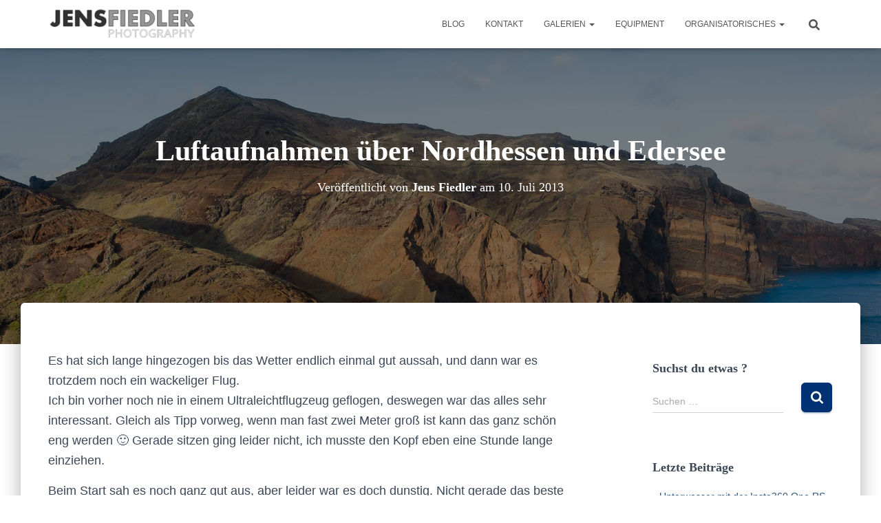

--- FILE ---
content_type: text/html; charset=UTF-8
request_url: https://jensfiedler.de/2013/07/10/luftaufnahmen-uber-nordhessen-und-edersee/
body_size: 15909
content:
<!DOCTYPE html>
<html lang="de">

<head>
	<meta charset='UTF-8'>
	<meta name="viewport" content="width=device-width, initial-scale=1">
	<link rel="profile" href="https://gmpg.org/xfn/11">
			<link rel="pingback" href="https://jensfiedler.de/xmlrpc.php">
		<meta name='robots' content='index, follow, max-image-preview:large, max-snippet:-1, max-video-preview:-1' />
	<style>img:is([sizes="auto" i], [sizes^="auto," i]) { contain-intrinsic-size: 3000px 1500px }</style>
	
	<!-- This site is optimized with the Yoast SEO plugin v25.3 - https://yoast.com/wordpress/plugins/seo/ -->
	<title>Luftaufnahmen über Nordhessen und Edersee - JensFiedler Photography</title>
	<link rel="canonical" href="https://jensfiedler.de/2013/07/10/luftaufnahmen-uber-nordhessen-und-edersee/" />
	<meta property="og:locale" content="de_DE" />
	<meta property="og:type" content="article" />
	<meta property="og:title" content="Luftaufnahmen über Nordhessen und Edersee - JensFiedler Photography" />
	<meta property="og:description" content="Es hat sich lange hingezogen bis das Wetter endlich einmal gut aussah, und dann war es trotzdem noch ein wackeliger Flug. Ich bin vorher noch nie in einem Ultraleichtflugzeug geflogen, deswegen war das alles sehr Weiterlesen&hellip;" />
	<meta property="og:url" content="https://jensfiedler.de/2013/07/10/luftaufnahmen-uber-nordhessen-und-edersee/" />
	<meta property="og:site_name" content="JensFiedler Photography" />
	<meta property="article:published_time" content="2013-07-10T20:29:55+00:00" />
	<meta property="article:modified_time" content="2016-03-21T18:57:01+00:00" />
	<meta property="og:image" content="https://jensfiedler.de/wp-content/uploads/2013/07/luftbild.jpg" />
	<meta property="og:image:width" content="250" />
	<meta property="og:image:height" content="105" />
	<meta property="og:image:type" content="image/jpeg" />
	<meta name="author" content="Jens Fiedler" />
	<meta name="twitter:label1" content="Verfasst von" />
	<meta name="twitter:data1" content="Jens Fiedler" />
	<meta name="twitter:label2" content="Geschätzte Lesezeit" />
	<meta name="twitter:data2" content="1 Minute" />
	<script type="application/ld+json" class="yoast-schema-graph">{"@context":"https://schema.org","@graph":[{"@type":"WebPage","@id":"https://jensfiedler.de/2013/07/10/luftaufnahmen-uber-nordhessen-und-edersee/","url":"https://jensfiedler.de/2013/07/10/luftaufnahmen-uber-nordhessen-und-edersee/","name":"Luftaufnahmen über Nordhessen und Edersee - JensFiedler Photography","isPartOf":{"@id":"https://jensfiedler.de/#website"},"primaryImageOfPage":{"@id":"https://jensfiedler.de/2013/07/10/luftaufnahmen-uber-nordhessen-und-edersee/#primaryimage"},"image":{"@id":"https://jensfiedler.de/2013/07/10/luftaufnahmen-uber-nordhessen-und-edersee/#primaryimage"},"thumbnailUrl":"https://jensfiedler.de/wp-content/uploads/2013/07/luftbild.jpg","datePublished":"2013-07-10T20:29:55+00:00","dateModified":"2016-03-21T18:57:01+00:00","author":{"@id":"https://jensfiedler.de/#/schema/person/3fe9df612aeed303d0faaccb915483c9"},"inLanguage":"de","potentialAction":[{"@type":"ReadAction","target":["https://jensfiedler.de/2013/07/10/luftaufnahmen-uber-nordhessen-und-edersee/"]}]},{"@type":"ImageObject","inLanguage":"de","@id":"https://jensfiedler.de/2013/07/10/luftaufnahmen-uber-nordhessen-und-edersee/#primaryimage","url":"https://jensfiedler.de/wp-content/uploads/2013/07/luftbild.jpg","contentUrl":"https://jensfiedler.de/wp-content/uploads/2013/07/luftbild.jpg","width":250,"height":105},{"@type":"WebSite","@id":"https://jensfiedler.de/#website","url":"https://jensfiedler.de/","name":"JensFiedler Photography","description":"Fotografie von Sport und Natur","potentialAction":[{"@type":"SearchAction","target":{"@type":"EntryPoint","urlTemplate":"https://jensfiedler.de/?s={search_term_string}"},"query-input":{"@type":"PropertyValueSpecification","valueRequired":true,"valueName":"search_term_string"}}],"inLanguage":"de"},{"@type":"Person","@id":"https://jensfiedler.de/#/schema/person/3fe9df612aeed303d0faaccb915483c9","name":"Jens Fiedler","url":"https://jensfiedler.de/author/jensfiedler/"}]}</script>
	<!-- / Yoast SEO plugin. -->


<link rel="alternate" type="application/rss+xml" title="JensFiedler Photography &raquo; Feed" href="https://jensfiedler.de/feed/" />
<link rel="alternate" type="application/rss+xml" title="JensFiedler Photography &raquo; Kommentar-Feed" href="https://jensfiedler.de/comments/feed/" />
<link rel="alternate" type="application/rss+xml" title="JensFiedler Photography &raquo; Luftaufnahmen über Nordhessen und Edersee-Kommentar-Feed" href="https://jensfiedler.de/2013/07/10/luftaufnahmen-uber-nordhessen-und-edersee/feed/" />
<link rel='stylesheet' id='genesis-blocks-style-css-css' href='https://jensfiedler.de/wp-content/plugins/genesis-blocks/dist/style-blocks.build.css' type='text/css' media='all' />
<link rel='stylesheet' id='bootstrap-css' href='https://jensfiedler.de/wp-content/themes/hestia/assets/bootstrap/css/bootstrap.min.css' type='text/css' media='all' />
<link rel='stylesheet' id='hestia-font-sizes-css' href='https://jensfiedler.de/wp-content/themes/hestia/assets/css/font-sizes.min.css' type='text/css' media='all' />
<link rel='stylesheet' id='wp-block-library-css' href='https://jensfiedler.de/wp-includes/css/dist/block-library/style.min.css' type='text/css' media='all' />
<style id='classic-theme-styles-inline-css' type='text/css'>
/*! This file is auto-generated */
.wp-block-button__link{color:#fff;background-color:#32373c;border-radius:9999px;box-shadow:none;text-decoration:none;padding:calc(.667em + 2px) calc(1.333em + 2px);font-size:1.125em}.wp-block-file__button{background:#32373c;color:#fff;text-decoration:none}
</style>
<link rel='stylesheet' id='ugb-style-css-v2-css' href='https://jensfiedler.de/wp-content/plugins/stackable-ultimate-gutenberg-blocks/dist/deprecated/frontend_blocks_deprecated_v2.css' type='text/css' media='all' />
<style id='ugb-style-css-v2-inline-css' type='text/css'>
:root {--stk-block-width-default-detected: 750px;}
:root {
			--content-width: 750px;
		}
</style>
<style id='global-styles-inline-css' type='text/css'>
:root{--wp--preset--aspect-ratio--square: 1;--wp--preset--aspect-ratio--4-3: 4/3;--wp--preset--aspect-ratio--3-4: 3/4;--wp--preset--aspect-ratio--3-2: 3/2;--wp--preset--aspect-ratio--2-3: 2/3;--wp--preset--aspect-ratio--16-9: 16/9;--wp--preset--aspect-ratio--9-16: 9/16;--wp--preset--color--black: #000000;--wp--preset--color--cyan-bluish-gray: #abb8c3;--wp--preset--color--white: #ffffff;--wp--preset--color--pale-pink: #f78da7;--wp--preset--color--vivid-red: #cf2e2e;--wp--preset--color--luminous-vivid-orange: #ff6900;--wp--preset--color--luminous-vivid-amber: #fcb900;--wp--preset--color--light-green-cyan: #7bdcb5;--wp--preset--color--vivid-green-cyan: #00d084;--wp--preset--color--pale-cyan-blue: #8ed1fc;--wp--preset--color--vivid-cyan-blue: #0693e3;--wp--preset--color--vivid-purple: #9b51e0;--wp--preset--color--accent: #003172;--wp--preset--color--background-color: #ffffff;--wp--preset--color--header-gradient: #a81d84;--wp--preset--gradient--vivid-cyan-blue-to-vivid-purple: linear-gradient(135deg,rgba(6,147,227,1) 0%,rgb(155,81,224) 100%);--wp--preset--gradient--light-green-cyan-to-vivid-green-cyan: linear-gradient(135deg,rgb(122,220,180) 0%,rgb(0,208,130) 100%);--wp--preset--gradient--luminous-vivid-amber-to-luminous-vivid-orange: linear-gradient(135deg,rgba(252,185,0,1) 0%,rgba(255,105,0,1) 100%);--wp--preset--gradient--luminous-vivid-orange-to-vivid-red: linear-gradient(135deg,rgba(255,105,0,1) 0%,rgb(207,46,46) 100%);--wp--preset--gradient--very-light-gray-to-cyan-bluish-gray: linear-gradient(135deg,rgb(238,238,238) 0%,rgb(169,184,195) 100%);--wp--preset--gradient--cool-to-warm-spectrum: linear-gradient(135deg,rgb(74,234,220) 0%,rgb(151,120,209) 20%,rgb(207,42,186) 40%,rgb(238,44,130) 60%,rgb(251,105,98) 80%,rgb(254,248,76) 100%);--wp--preset--gradient--blush-light-purple: linear-gradient(135deg,rgb(255,206,236) 0%,rgb(152,150,240) 100%);--wp--preset--gradient--blush-bordeaux: linear-gradient(135deg,rgb(254,205,165) 0%,rgb(254,45,45) 50%,rgb(107,0,62) 100%);--wp--preset--gradient--luminous-dusk: linear-gradient(135deg,rgb(255,203,112) 0%,rgb(199,81,192) 50%,rgb(65,88,208) 100%);--wp--preset--gradient--pale-ocean: linear-gradient(135deg,rgb(255,245,203) 0%,rgb(182,227,212) 50%,rgb(51,167,181) 100%);--wp--preset--gradient--electric-grass: linear-gradient(135deg,rgb(202,248,128) 0%,rgb(113,206,126) 100%);--wp--preset--gradient--midnight: linear-gradient(135deg,rgb(2,3,129) 0%,rgb(40,116,252) 100%);--wp--preset--font-size--small: 13px;--wp--preset--font-size--medium: 20px;--wp--preset--font-size--large: 36px;--wp--preset--font-size--x-large: 42px;--wp--preset--spacing--20: 0.44rem;--wp--preset--spacing--30: 0.67rem;--wp--preset--spacing--40: 1rem;--wp--preset--spacing--50: 1.5rem;--wp--preset--spacing--60: 2.25rem;--wp--preset--spacing--70: 3.38rem;--wp--preset--spacing--80: 5.06rem;--wp--preset--shadow--natural: 6px 6px 9px rgba(0, 0, 0, 0.2);--wp--preset--shadow--deep: 12px 12px 50px rgba(0, 0, 0, 0.4);--wp--preset--shadow--sharp: 6px 6px 0px rgba(0, 0, 0, 0.2);--wp--preset--shadow--outlined: 6px 6px 0px -3px rgba(255, 255, 255, 1), 6px 6px rgba(0, 0, 0, 1);--wp--preset--shadow--crisp: 6px 6px 0px rgba(0, 0, 0, 1);}:where(.is-layout-flex){gap: 0.5em;}:where(.is-layout-grid){gap: 0.5em;}body .is-layout-flex{display: flex;}.is-layout-flex{flex-wrap: wrap;align-items: center;}.is-layout-flex > :is(*, div){margin: 0;}body .is-layout-grid{display: grid;}.is-layout-grid > :is(*, div){margin: 0;}:where(.wp-block-columns.is-layout-flex){gap: 2em;}:where(.wp-block-columns.is-layout-grid){gap: 2em;}:where(.wp-block-post-template.is-layout-flex){gap: 1.25em;}:where(.wp-block-post-template.is-layout-grid){gap: 1.25em;}.has-black-color{color: var(--wp--preset--color--black) !important;}.has-cyan-bluish-gray-color{color: var(--wp--preset--color--cyan-bluish-gray) !important;}.has-white-color{color: var(--wp--preset--color--white) !important;}.has-pale-pink-color{color: var(--wp--preset--color--pale-pink) !important;}.has-vivid-red-color{color: var(--wp--preset--color--vivid-red) !important;}.has-luminous-vivid-orange-color{color: var(--wp--preset--color--luminous-vivid-orange) !important;}.has-luminous-vivid-amber-color{color: var(--wp--preset--color--luminous-vivid-amber) !important;}.has-light-green-cyan-color{color: var(--wp--preset--color--light-green-cyan) !important;}.has-vivid-green-cyan-color{color: var(--wp--preset--color--vivid-green-cyan) !important;}.has-pale-cyan-blue-color{color: var(--wp--preset--color--pale-cyan-blue) !important;}.has-vivid-cyan-blue-color{color: var(--wp--preset--color--vivid-cyan-blue) !important;}.has-vivid-purple-color{color: var(--wp--preset--color--vivid-purple) !important;}.has-black-background-color{background-color: var(--wp--preset--color--black) !important;}.has-cyan-bluish-gray-background-color{background-color: var(--wp--preset--color--cyan-bluish-gray) !important;}.has-white-background-color{background-color: var(--wp--preset--color--white) !important;}.has-pale-pink-background-color{background-color: var(--wp--preset--color--pale-pink) !important;}.has-vivid-red-background-color{background-color: var(--wp--preset--color--vivid-red) !important;}.has-luminous-vivid-orange-background-color{background-color: var(--wp--preset--color--luminous-vivid-orange) !important;}.has-luminous-vivid-amber-background-color{background-color: var(--wp--preset--color--luminous-vivid-amber) !important;}.has-light-green-cyan-background-color{background-color: var(--wp--preset--color--light-green-cyan) !important;}.has-vivid-green-cyan-background-color{background-color: var(--wp--preset--color--vivid-green-cyan) !important;}.has-pale-cyan-blue-background-color{background-color: var(--wp--preset--color--pale-cyan-blue) !important;}.has-vivid-cyan-blue-background-color{background-color: var(--wp--preset--color--vivid-cyan-blue) !important;}.has-vivid-purple-background-color{background-color: var(--wp--preset--color--vivid-purple) !important;}.has-black-border-color{border-color: var(--wp--preset--color--black) !important;}.has-cyan-bluish-gray-border-color{border-color: var(--wp--preset--color--cyan-bluish-gray) !important;}.has-white-border-color{border-color: var(--wp--preset--color--white) !important;}.has-pale-pink-border-color{border-color: var(--wp--preset--color--pale-pink) !important;}.has-vivid-red-border-color{border-color: var(--wp--preset--color--vivid-red) !important;}.has-luminous-vivid-orange-border-color{border-color: var(--wp--preset--color--luminous-vivid-orange) !important;}.has-luminous-vivid-amber-border-color{border-color: var(--wp--preset--color--luminous-vivid-amber) !important;}.has-light-green-cyan-border-color{border-color: var(--wp--preset--color--light-green-cyan) !important;}.has-vivid-green-cyan-border-color{border-color: var(--wp--preset--color--vivid-green-cyan) !important;}.has-pale-cyan-blue-border-color{border-color: var(--wp--preset--color--pale-cyan-blue) !important;}.has-vivid-cyan-blue-border-color{border-color: var(--wp--preset--color--vivid-cyan-blue) !important;}.has-vivid-purple-border-color{border-color: var(--wp--preset--color--vivid-purple) !important;}.has-vivid-cyan-blue-to-vivid-purple-gradient-background{background: var(--wp--preset--gradient--vivid-cyan-blue-to-vivid-purple) !important;}.has-light-green-cyan-to-vivid-green-cyan-gradient-background{background: var(--wp--preset--gradient--light-green-cyan-to-vivid-green-cyan) !important;}.has-luminous-vivid-amber-to-luminous-vivid-orange-gradient-background{background: var(--wp--preset--gradient--luminous-vivid-amber-to-luminous-vivid-orange) !important;}.has-luminous-vivid-orange-to-vivid-red-gradient-background{background: var(--wp--preset--gradient--luminous-vivid-orange-to-vivid-red) !important;}.has-very-light-gray-to-cyan-bluish-gray-gradient-background{background: var(--wp--preset--gradient--very-light-gray-to-cyan-bluish-gray) !important;}.has-cool-to-warm-spectrum-gradient-background{background: var(--wp--preset--gradient--cool-to-warm-spectrum) !important;}.has-blush-light-purple-gradient-background{background: var(--wp--preset--gradient--blush-light-purple) !important;}.has-blush-bordeaux-gradient-background{background: var(--wp--preset--gradient--blush-bordeaux) !important;}.has-luminous-dusk-gradient-background{background: var(--wp--preset--gradient--luminous-dusk) !important;}.has-pale-ocean-gradient-background{background: var(--wp--preset--gradient--pale-ocean) !important;}.has-electric-grass-gradient-background{background: var(--wp--preset--gradient--electric-grass) !important;}.has-midnight-gradient-background{background: var(--wp--preset--gradient--midnight) !important;}.has-small-font-size{font-size: var(--wp--preset--font-size--small) !important;}.has-medium-font-size{font-size: var(--wp--preset--font-size--medium) !important;}.has-large-font-size{font-size: var(--wp--preset--font-size--large) !important;}.has-x-large-font-size{font-size: var(--wp--preset--font-size--x-large) !important;}
:where(.wp-block-post-template.is-layout-flex){gap: 1.25em;}:where(.wp-block-post-template.is-layout-grid){gap: 1.25em;}
:where(.wp-block-columns.is-layout-flex){gap: 2em;}:where(.wp-block-columns.is-layout-grid){gap: 2em;}
:root :where(.wp-block-pullquote){font-size: 1.5em;line-height: 1.6;}
</style>
<link rel='stylesheet' id='contact-form-7-css' href='https://jensfiedler.de/wp-content/plugins/contact-form-7/includes/css/styles.css' type='text/css' media='all' />
<link rel='stylesheet' id='hestia-clients-bar-css' href='https://jensfiedler.de/wp-content/plugins/themeisle-companion/obfx_modules/companion-legacy/assets/css/hestia/clients-bar.css' type='text/css' media='all' />
<link rel='stylesheet' id='hestia_style-css' href='https://jensfiedler.de/wp-content/themes/hestia/style.min.css' type='text/css' media='all' />
<style id='hestia_style-inline-css' type='text/css'>
.elementor-page .hestia-about>.container{width:100%}.elementor-page .pagebuilder-section{padding:0}.elementor-page .title-in-content,.elementor-page .image-in-page{display:none}.home.elementor-page .main-raised>section.hestia-about{overflow:visible}.elementor-editor-active .navbar{pointer-events:none}.elementor-editor-active #elementor.elementor-edit-mode .elementor-element-overlay{z-index:1000000}.elementor-page.page-template-template-fullwidth .blog-post-wrapper>.container{width:100%}.elementor-page.page-template-template-fullwidth .blog-post-wrapper>.container .col-md-12{padding:0}.elementor-page.page-template-template-fullwidth article.section{padding:0}.elementor-text-editor p,.elementor-text-editor h1,.elementor-text-editor h2,.elementor-text-editor h3,.elementor-text-editor h4,.elementor-text-editor h5,.elementor-text-editor h6{font-size:inherit}
.hestia-top-bar,.hestia-top-bar .widget.widget_shopping_cart .cart_list{background-color:#363537}.hestia-top-bar .widget .label-floating input[type=search]:-webkit-autofill{-webkit-box-shadow:inset 0 0 0 9999px #363537}.hestia-top-bar,.hestia-top-bar .widget .label-floating input[type=search],.hestia-top-bar .widget.widget_search form.form-group:before,.hestia-top-bar .widget.widget_product_search form.form-group:before,.hestia-top-bar .widget.widget_shopping_cart:before{color:#fff}.hestia-top-bar .widget .label-floating input[type=search]{-webkit-text-fill-color:#fff !important}.hestia-top-bar div.widget.widget_shopping_cart:before,.hestia-top-bar .widget.widget_product_search form.form-group:before,.hestia-top-bar .widget.widget_search form.form-group:before{background-color:#fff}.hestia-top-bar a,.hestia-top-bar .top-bar-nav li a{color:#fff}.hestia-top-bar ul li a[href*="mailto:"]:before,.hestia-top-bar ul li a[href*="tel:"]:before{background-color:#fff}.hestia-top-bar a:hover,.hestia-top-bar .top-bar-nav li a:hover{color:#eee}.hestia-top-bar ul li:hover a[href*="mailto:"]:before,.hestia-top-bar ul li:hover a[href*="tel:"]:before{background-color:#eee}
a,.navbar .dropdown-menu li:hover>a,.navbar .dropdown-menu li:focus>a,.navbar .dropdown-menu li:active>a,.navbar .navbar-nav>li .dropdown-menu li:hover>a,body:not(.home) .navbar-default .navbar-nav>.active:not(.btn)>a,body:not(.home) .navbar-default .navbar-nav>.active:not(.btn)>a:hover,body:not(.home) .navbar-default .navbar-nav>.active:not(.btn)>a:focus,a:hover,.card-blog a.moretag:hover,.card-blog a.more-link:hover,.widget a:hover,.has-text-color.has-accent-color,p.has-text-color a{color:#003172}.svg-text-color{fill:#003172}.pagination span.current,.pagination span.current:focus,.pagination span.current:hover{border-color:#003172}button,button:hover,.woocommerce .track_order button[type="submit"],.woocommerce .track_order button[type="submit"]:hover,div.wpforms-container .wpforms-form button[type=submit].wpforms-submit,div.wpforms-container .wpforms-form button[type=submit].wpforms-submit:hover,input[type="button"],input[type="button"]:hover,input[type="submit"],input[type="submit"]:hover,input#searchsubmit,.pagination span.current,.pagination span.current:focus,.pagination span.current:hover,.btn.btn-primary,.btn.btn-primary:link,.btn.btn-primary:hover,.btn.btn-primary:focus,.btn.btn-primary:active,.btn.btn-primary.active,.btn.btn-primary.active:focus,.btn.btn-primary.active:hover,.btn.btn-primary:active:hover,.btn.btn-primary:active:focus,.btn.btn-primary:active:hover,.hestia-sidebar-open.btn.btn-rose,.hestia-sidebar-close.btn.btn-rose,.hestia-sidebar-open.btn.btn-rose:hover,.hestia-sidebar-close.btn.btn-rose:hover,.hestia-sidebar-open.btn.btn-rose:focus,.hestia-sidebar-close.btn.btn-rose:focus,.label.label-primary,.hestia-work .portfolio-item:nth-child(6n+1) .label,.nav-cart .nav-cart-content .widget .buttons .button,.has-accent-background-color[class*="has-background"]{background-color:#003172}@media(max-width:768px){.navbar-default .navbar-nav>li>a:hover,.navbar-default .navbar-nav>li>a:focus,.navbar .navbar-nav .dropdown .dropdown-menu li a:hover,.navbar .navbar-nav .dropdown .dropdown-menu li a:focus,.navbar button.navbar-toggle:hover,.navbar .navbar-nav li:hover>a i{color:#003172}}body:not(.woocommerce-page) button:not([class^="fl-"]):not(.hestia-scroll-to-top):not(.navbar-toggle):not(.close),body:not(.woocommerce-page) .button:not([class^="fl-"]):not(hestia-scroll-to-top):not(.navbar-toggle):not(.add_to_cart_button):not(.product_type_grouped):not(.product_type_external),div.wpforms-container .wpforms-form button[type=submit].wpforms-submit,input[type="submit"],input[type="button"],.btn.btn-primary,.widget_product_search button[type="submit"],.hestia-sidebar-open.btn.btn-rose,.hestia-sidebar-close.btn.btn-rose,.everest-forms button[type=submit].everest-forms-submit-button{-webkit-box-shadow:0 2px 2px 0 rgba(0,49,114,0.14),0 3px 1px -2px rgba(0,49,114,0.2),0 1px 5px 0 rgba(0,49,114,0.12);box-shadow:0 2px 2px 0 rgba(0,49,114,0.14),0 3px 1px -2px rgba(0,49,114,0.2),0 1px 5px 0 rgba(0,49,114,0.12)}.card .header-primary,.card .content-primary,.everest-forms button[type=submit].everest-forms-submit-button{background:#003172}body:not(.woocommerce-page) .button:not([class^="fl-"]):not(.hestia-scroll-to-top):not(.navbar-toggle):not(.add_to_cart_button):hover,body:not(.woocommerce-page) button:not([class^="fl-"]):not(.hestia-scroll-to-top):not(.navbar-toggle):not(.close):hover,div.wpforms-container .wpforms-form button[type=submit].wpforms-submit:hover,input[type="submit"]:hover,input[type="button"]:hover,input#searchsubmit:hover,.widget_product_search button[type="submit"]:hover,.pagination span.current,.btn.btn-primary:hover,.btn.btn-primary:focus,.btn.btn-primary:active,.btn.btn-primary.active,.btn.btn-primary:active:focus,.btn.btn-primary:active:hover,.hestia-sidebar-open.btn.btn-rose:hover,.hestia-sidebar-close.btn.btn-rose:hover,.pagination span.current:hover,.everest-forms button[type=submit].everest-forms-submit-button:hover,.everest-forms button[type=submit].everest-forms-submit-button:focus,.everest-forms button[type=submit].everest-forms-submit-button:active{-webkit-box-shadow:0 14px 26px -12px rgba(0,49,114,0.42),0 4px 23px 0 rgba(0,0,0,0.12),0 8px 10px -5px rgba(0,49,114,0.2);box-shadow:0 14px 26px -12px rgba(0,49,114,0.42),0 4px 23px 0 rgba(0,0,0,0.12),0 8px 10px -5px rgba(0,49,114,0.2);color:#fff}.form-group.is-focused .form-control{background-image:-webkit-gradient(linear,left top,left bottom,from(#003172),to(#003172)),-webkit-gradient(linear,left top,left bottom,from(#d2d2d2),to(#d2d2d2));background-image:-webkit-linear-gradient(linear,left top,left bottom,from(#003172),to(#003172)),-webkit-linear-gradient(linear,left top,left bottom,from(#d2d2d2),to(#d2d2d2));background-image:linear-gradient(linear,left top,left bottom,from(#003172),to(#003172)),linear-gradient(linear,left top,left bottom,from(#d2d2d2),to(#d2d2d2))}.navbar:not(.navbar-transparent) li:not(.btn):hover>a,.navbar li.on-section:not(.btn)>a,.navbar.full-screen-menu.navbar-transparent li:not(.btn):hover>a,.navbar.full-screen-menu .navbar-toggle:hover,.navbar:not(.navbar-transparent) .nav-cart:hover,.navbar:not(.navbar-transparent) .hestia-toggle-search:hover{color:#003172}.header-filter-gradient{background:linear-gradient(45deg,rgba(168,29,132,1) 0,rgb(234,57,111) 100%)}.has-text-color.has-header-gradient-color{color:#a81d84}.has-header-gradient-background-color[class*="has-background"]{background-color:#a81d84}.has-text-color.has-background-color-color{color:#fff}.has-background-color-background-color[class*="has-background"]{background-color:#fff}
.btn.btn-primary:not(.colored-button):not(.btn-left):not(.btn-right):not(.btn-just-icon):not(.menu-item),input[type="submit"]:not(.search-submit),body:not(.woocommerce-account) .woocommerce .button.woocommerce-Button,.woocommerce .product button.button,.woocommerce .product button.button.alt,.woocommerce .product #respond input#submit,.woocommerce-cart .blog-post .woocommerce .cart-collaterals .cart_totals .checkout-button,.woocommerce-checkout #payment #place_order,.woocommerce-account.woocommerce-page button.button,.woocommerce .track_order button[type="submit"],.nav-cart .nav-cart-content .widget .buttons .button,.woocommerce a.button.wc-backward,body.woocommerce .wccm-catalog-item a.button,body.woocommerce a.wccm-button.button,form.woocommerce-form-coupon button.button,div.wpforms-container .wpforms-form button[type=submit].wpforms-submit,div.woocommerce a.button.alt,div.woocommerce table.my_account_orders .button,.btn.colored-button,.btn.btn-left,.btn.btn-right,.btn:not(.colored-button):not(.btn-left):not(.btn-right):not(.btn-just-icon):not(.menu-item):not(.hestia-sidebar-open):not(.hestia-sidebar-close){padding-top:15px;padding-bottom:15px;padding-left:33px;padding-right:33px}
.btn.btn-primary:not(.colored-button):not(.btn-left):not(.btn-right):not(.btn-just-icon):not(.menu-item),input[type="submit"]:not(.search-submit),body:not(.woocommerce-account) .woocommerce .button.woocommerce-Button,.woocommerce .product button.button,.woocommerce .product button.button.alt,.woocommerce .product #respond input#submit,.woocommerce-cart .blog-post .woocommerce .cart-collaterals .cart_totals .checkout-button,.woocommerce-checkout #payment #place_order,.woocommerce-account.woocommerce-page button.button,.woocommerce .track_order button[type="submit"],.nav-cart .nav-cart-content .widget .buttons .button,.woocommerce a.button.wc-backward,body.woocommerce .wccm-catalog-item a.button,body.woocommerce a.wccm-button.button,form.woocommerce-form-coupon button.button,div.wpforms-container .wpforms-form button[type=submit].wpforms-submit,div.woocommerce a.button.alt,div.woocommerce table.my_account_orders .button,input[type="submit"].search-submit,.hestia-view-cart-wrapper .added_to_cart.wc-forward,.woocommerce-product-search button,.woocommerce-cart .actions .button,#secondary div[id^=woocommerce_price_filter] .button,.woocommerce div[id^=woocommerce_widget_cart].widget .buttons .button,.searchform input[type=submit],.searchform button,.search-form:not(.media-toolbar-primary) input[type=submit],.search-form:not(.media-toolbar-primary) button,.woocommerce-product-search input[type=submit],.btn.colored-button,.btn.btn-left,.btn.btn-right,.btn:not(.colored-button):not(.btn-left):not(.btn-right):not(.btn-just-icon):not(.menu-item):not(.hestia-sidebar-open):not(.hestia-sidebar-close){border-radius:6px}
h1,h2,h3,h4,h5,h6,.hestia-title,.hestia-title.title-in-content,p.meta-in-content,.info-title,.card-title,.page-header.header-small .hestia-title,.page-header.header-small .title,.widget h5,.hestia-title,.title,.footer-brand,.footer-big h4,.footer-big h5,.media .media-heading,.carousel h1.hestia-title,.carousel h2.title,.carousel span.sub-title,.hestia-about h1,.hestia-about h2,.hestia-about h3,.hestia-about h4,.hestia-about h5{font-family:Adamina}
@media(min-width:769px){.page-header.header-small .hestia-title,.page-header.header-small .title,h1.hestia-title.title-in-content,.main article.section .has-title-font-size{font-size:42px}}
</style>
<script type="text/javascript" id="ugb-block-frontend-js-v2-js-extra">
/* <![CDATA[ */
var stackable = {"restUrl":"https:\/\/jensfiedler.de\/wp-json\/"};
/* ]]> */
</script>
<script type="text/javascript" src="https://jensfiedler.de/wp-content/plugins/stackable-ultimate-gutenberg-blocks/dist/deprecated/frontend_blocks_deprecated_v2.js" id="ugb-block-frontend-js-v2-js"></script>
<script type="text/javascript" src="https://jensfiedler.de/wp-includes/js/jquery/jquery.min.js" id="jquery-core-js"></script>
<link rel="alternate" title="oEmbed (JSON)" type="application/json+oembed" href="https://jensfiedler.de/wp-json/oembed/1.0/embed?url=https%3A%2F%2Fjensfiedler.de%2F2013%2F07%2F10%2Fluftaufnahmen-uber-nordhessen-und-edersee%2F" />
<!-- Enter your scripts here --><link rel="dns-prefetch" href="//ajax.cloudflare.com" />
<link rel="dns-prefetch" href="//googlesyndication.com" />
<link rel="dns-prefetch" href="//pagead2.googlesyndication.com" />
<link rel="dns-prefetch" href="//gstatic.com" />
<link rel="dns-prefetch" href="//googleapis.com" />
<link rel="dns-prefetch" href="//google.com" />
<link rel="dns-prefetch" href="//youtube.com" />
<link rel="dns-prefetch" href="//youtube-nocookie.com" />
<meta name="generator" content="Elementor 3.29.2; features: additional_custom_breakpoints, e_local_google_fonts; settings: css_print_method-external, google_font-enabled, font_display-block">
			<style>
				.e-con.e-parent:nth-of-type(n+4):not(.e-lazyloaded):not(.e-no-lazyload),
				.e-con.e-parent:nth-of-type(n+4):not(.e-lazyloaded):not(.e-no-lazyload) * {
					background-image: none !important;
				}
				@media screen and (max-height: 1024px) {
					.e-con.e-parent:nth-of-type(n+3):not(.e-lazyloaded):not(.e-no-lazyload),
					.e-con.e-parent:nth-of-type(n+3):not(.e-lazyloaded):not(.e-no-lazyload) * {
						background-image: none !important;
					}
				}
				@media screen and (max-height: 640px) {
					.e-con.e-parent:nth-of-type(n+2):not(.e-lazyloaded):not(.e-no-lazyload),
					.e-con.e-parent:nth-of-type(n+2):not(.e-lazyloaded):not(.e-no-lazyload) * {
						background-image: none !important;
					}
				}
			</style>
			<style type="text/css" id="custom-background-css">
body.custom-background { background-color: #ffffff; }
</style>
	<link rel="icon" href="https://jensfiedler.de/wp-content/uploads/2017/01/cropped-thumb-1-32x32.png" sizes="32x32" />
<link rel="icon" href="https://jensfiedler.de/wp-content/uploads/2017/01/cropped-thumb-1-192x192.png" sizes="192x192" />
<link rel="apple-touch-icon" href="https://jensfiedler.de/wp-content/uploads/2017/01/cropped-thumb-1-180x180.png" />
<meta name="msapplication-TileImage" content="https://jensfiedler.de/wp-content/uploads/2017/01/cropped-thumb-1-270x270.png" />
		<style type="text/css" id="wp-custom-css">
			
.page-header{
	min-height: 500px !important;
}
.uagb-post__cta{
	background: #CCCCCC !important;	
}
.widget ul li{
	line-height: 1.8;
}		</style>
		</head>

<body class="wp-singular post-template-default single single-post postid-1583 single-format-standard custom-background wp-custom-logo wp-theme-hestia blog-post header-layout-default elementor-default elementor-kit-7854">
		<div class="wrapper post-1583 post type-post status-publish format-standard has-post-thumbnail hentry category-fotografie-2 category-fotografie-landschaft tag-burg tag-eder tag-edersee tag-flugzeug tag-foto tag-landschaft tag-luft tag-luftbild tag-melnau tag-stausee tag-wetter default ">
		<header class="header ">
			<div style="display: none"></div>		<nav class="navbar navbar-default navbar-fixed-top  hestia_left navbar-not-transparent">
						<div class="container">
						<div class="navbar-header">
			<div class="title-logo-wrapper">
				<a class="navbar-brand" href="https://jensfiedler.de/"
						title="JensFiedler Photography">
					<img  src="https://jensfiedler.de/wp-content/uploads/2018/08/cropped-cropped-jensfiedlerphotography400-1.png" alt="JensFiedler Photography"></a>
			</div>
								<div class="navbar-toggle-wrapper">
						<button type="button" class="navbar-toggle" data-toggle="collapse" data-target="#main-navigation">
				<span class="icon-bar"></span>
				<span class="icon-bar"></span>
				<span class="icon-bar"></span>
				<span class="sr-only">Navigation umschalten</span>
			</button>
					</div>
				</div>
		<div id="main-navigation" class="collapse navbar-collapse"><ul id="menu-oben" class="nav navbar-nav"><li id="menu-item-6958" class="menu-item menu-item-type-post_type menu-item-object-page current_page_parent menu-item-6958"><a title="Blog" href="https://jensfiedler.de/blog/">Blog</a></li>
<li id="menu-item-4015" class="menu-item menu-item-type-post_type menu-item-object-page menu-item-4015"><a title="Kontakt" href="https://jensfiedler.de/kontakt/">Kontakt</a></li>
<li id="menu-item-6558" class="menu-item menu-item-type-post_type menu-item-object-page menu-item-has-children menu-item-6558 dropdown"><a title="Galerien" href="https://jensfiedler.de/portfolio/" class="dropdown-toggle">Galerien <span class="caret-wrap"><span class="caret"><svg aria-hidden="true" focusable="false" data-prefix="fas" data-icon="chevron-down" class="svg-inline--fa fa-chevron-down fa-w-14" role="img" xmlns="http://www.w3.org/2000/svg" viewBox="0 0 448 512"><path d="M207.029 381.476L12.686 187.132c-9.373-9.373-9.373-24.569 0-33.941l22.667-22.667c9.357-9.357 24.522-9.375 33.901-.04L224 284.505l154.745-154.021c9.379-9.335 24.544-9.317 33.901.04l22.667 22.667c9.373 9.373 9.373 24.569 0 33.941L240.971 381.476c-9.373 9.372-24.569 9.372-33.942 0z"></path></svg></span></span></a>
<ul role="menu" class="dropdown-menu">
	<li id="menu-item-8173" class="menu-item menu-item-type-post_type menu-item-object-page menu-item-8173"><a title="Island" href="https://jensfiedler.de/portfolio/island/">Island</a></li>
	<li id="menu-item-8490" class="menu-item menu-item-type-post_type menu-item-object-page menu-item-has-children menu-item-8490 dropdown dropdown-submenu"><a title="Tiere" href="https://jensfiedler.de/portfolio/tiere/" class="dropdown-toggle">Tiere <span class="caret-wrap"><span class="caret"><svg aria-hidden="true" focusable="false" data-prefix="fas" data-icon="chevron-down" class="svg-inline--fa fa-chevron-down fa-w-14" role="img" xmlns="http://www.w3.org/2000/svg" viewBox="0 0 448 512"><path d="M207.029 381.476L12.686 187.132c-9.373-9.373-9.373-24.569 0-33.941l22.667-22.667c9.357-9.357 24.522-9.375 33.901-.04L224 284.505l154.745-154.021c9.379-9.335 24.544-9.317 33.901.04l22.667 22.667c9.373 9.373 9.373 24.569 0 33.941L240.971 381.476c-9.373 9.372-24.569 9.372-33.942 0z"></path></svg></span></span></a>
	<ul role="menu" class="dropdown-menu">
		<li id="menu-item-8491" class="menu-item menu-item-type-post_type menu-item-object-page menu-item-8491"><a title="Enten" href="https://jensfiedler.de/portfolio/tiere/enten/">Enten</a></li>
		<li id="menu-item-8498" class="menu-item menu-item-type-post_type menu-item-object-page menu-item-8498"><a title="Reiher" href="https://jensfiedler.de/portfolio/tiere/reiher/">Reiher</a></li>
		<li id="menu-item-8493" class="menu-item menu-item-type-post_type menu-item-object-page menu-item-8493"><a title="Hase &#038; Co." href="https://jensfiedler.de/portfolio/tiere/hase-co/">Hase &#038; Co.</a></li>
		<li id="menu-item-8494" class="menu-item menu-item-type-post_type menu-item-object-page menu-item-8494"><a title="Kleinvögel" href="https://jensfiedler.de/portfolio/tiere/kleinvoegel/">Kleinvögel</a></li>
		<li id="menu-item-8499" class="menu-item menu-item-type-post_type menu-item-object-page menu-item-8499"><a title="Störche" href="https://jensfiedler.de/portfolio/tiere/stoerche/">Störche</a></li>
		<li id="menu-item-8495" class="menu-item menu-item-type-post_type menu-item-object-page menu-item-8495"><a title="Kormoran" href="https://jensfiedler.de/portfolio/tiere/kormoran/">Kormoran</a></li>
		<li id="menu-item-8496" class="menu-item menu-item-type-post_type menu-item-object-page menu-item-8496"><a title="Nutria" href="https://jensfiedler.de/portfolio/tiere/nutria/">Nutria</a></li>
		<li id="menu-item-8492" class="menu-item menu-item-type-post_type menu-item-object-page menu-item-8492"><a title="Gänse" href="https://jensfiedler.de/portfolio/tiere/gaense/">Gänse</a></li>
		<li id="menu-item-8497" class="menu-item menu-item-type-post_type menu-item-object-page menu-item-8497"><a title="Pferde" href="https://jensfiedler.de/portfolio/tiere/pferde/">Pferde</a></li>
	</ul>
</li>
	<li id="menu-item-6954" class="menu-item menu-item-type-post_type menu-item-object-page menu-item-6954"><a title="Madeira" href="https://jensfiedler.de/portfolio/madeira/">Madeira</a></li>
	<li id="menu-item-6953" class="menu-item menu-item-type-post_type menu-item-object-page menu-item-6953"><a title="Sardinien" href="https://jensfiedler.de/portfolio/sardinien/">Sardinien</a></li>
	<li id="menu-item-8488" class="menu-item menu-item-type-post_type menu-item-object-page menu-item-has-children menu-item-8488 dropdown dropdown-submenu"><a title="Technik" href="https://jensfiedler.de/portfolio/technik/" class="dropdown-toggle">Technik <span class="caret-wrap"><span class="caret"><svg aria-hidden="true" focusable="false" data-prefix="fas" data-icon="chevron-down" class="svg-inline--fa fa-chevron-down fa-w-14" role="img" xmlns="http://www.w3.org/2000/svg" viewBox="0 0 448 512"><path d="M207.029 381.476L12.686 187.132c-9.373-9.373-9.373-24.569 0-33.941l22.667-22.667c9.357-9.357 24.522-9.375 33.901-.04L224 284.505l154.745-154.021c9.379-9.335 24.544-9.317 33.901.04l22.667 22.667c9.373 9.373 9.373 24.569 0 33.941L240.971 381.476c-9.373 9.372-24.569 9.372-33.942 0z"></path></svg></span></span></a>
	<ul role="menu" class="dropdown-menu">
		<li id="menu-item-8489" class="menu-item menu-item-type-post_type menu-item-object-page menu-item-8489"><a title="Luftfahrt" href="https://jensfiedler.de/portfolio/technik/luftfahrt/">Luftfahrt</a></li>
	</ul>
</li>
	<li id="menu-item-7863" class="menu-item menu-item-type-post_type menu-item-object-page menu-item-7863"><a title="Alte Fasanerie Hanau" href="https://jensfiedler.de/portfolio/alte-fasanerie-hanau/">Alte Fasanerie Hanau</a></li>
</ul>
</li>
<li id="menu-item-4013" class="menu-item menu-item-type-post_type menu-item-object-page menu-item-4013"><a title="Equipment" href="https://jensfiedler.de/equipment/">Equipment</a></li>
<li id="menu-item-7010" class="menu-item menu-item-type-post_type menu-item-object-page menu-item-has-children menu-item-7010 dropdown"><a title="Organisatorisches" href="https://jensfiedler.de/organisatorisches/" class="dropdown-toggle">Organisatorisches <span class="caret-wrap"><span class="caret"><svg aria-hidden="true" focusable="false" data-prefix="fas" data-icon="chevron-down" class="svg-inline--fa fa-chevron-down fa-w-14" role="img" xmlns="http://www.w3.org/2000/svg" viewBox="0 0 448 512"><path d="M207.029 381.476L12.686 187.132c-9.373-9.373-9.373-24.569 0-33.941l22.667-22.667c9.357-9.357 24.522-9.375 33.901-.04L224 284.505l154.745-154.021c9.379-9.335 24.544-9.317 33.901.04l22.667 22.667c9.373 9.373 9.373 24.569 0 33.941L240.971 381.476c-9.373 9.372-24.569 9.372-33.942 0z"></path></svg></span></span></a>
<ul role="menu" class="dropdown-menu">
	<li id="menu-item-6052" class="menu-item menu-item-type-post_type menu-item-object-page menu-item-6052"><a title="Lizenz" href="https://jensfiedler.de/lizenz/">Lizenz</a></li>
	<li id="menu-item-7014" class="menu-item menu-item-type-post_type menu-item-object-page menu-item-7014"><a title="Datenschutz" href="https://jensfiedler.de/organisatorisches/datenschutz/">Datenschutz</a></li>
	<li id="menu-item-7013" class="menu-item menu-item-type-post_type menu-item-object-page menu-item-7013"><a title="Haftungsausschluss" href="https://jensfiedler.de/organisatorisches/haftungsausschluss/">Haftungsausschluss</a></li>
	<li id="menu-item-7012" class="menu-item menu-item-type-post_type menu-item-object-page menu-item-7012"><a title="Cookies" href="https://jensfiedler.de/organisatorisches/cookies/">Cookies</a></li>
	<li id="menu-item-7573" class="menu-item menu-item-type-post_type menu-item-object-page menu-item-7573"><a title="Impressum" href="https://jensfiedler.de/organisatorisches/impressum/">Impressum</a></li>
	<li id="menu-item-7011" class="menu-item menu-item-type-post_type menu-item-object-page menu-item-7011"><a title="Badbots .htaccess Blockliste" href="https://jensfiedler.de/organisatorisches/badbots-htaccess-blockliste/">Badbots .htaccess Blockliste</a></li>
</ul>
</li>
<li class="hestia-search-in-menu"><div class="hestia-nav-search"><form role="search" method="get" class="search-form" action="https://jensfiedler.de/">
				<label>
					<span class="screen-reader-text">Suche nach:</span>
					<input type="search" class="search-field" placeholder="Suchen …" value="" name="s" />
				</label>
				<input type="submit" class="search-submit" value="Suchen" />
			</form></div><a class="hestia-toggle-search"><svg xmlns="http://www.w3.org/2000/svg" viewBox="0 0 512 512" width="16" height="16"><path d="M505 442.7L405.3 343c-4.5-4.5-10.6-7-17-7H372c27.6-35.3 44-79.7 44-128C416 93.1 322.9 0 208 0S0 93.1 0 208s93.1 208 208 208c48.3 0 92.7-16.4 128-44v16.3c0 6.4 2.5 12.5 7 17l99.7 99.7c9.4 9.4 24.6 9.4 33.9 0l28.3-28.3c9.4-9.4 9.4-24.6.1-34zM208 336c-70.7 0-128-57.2-128-128 0-70.7 57.2-128 128-128 70.7 0 128 57.2 128 128 0 70.7-57.2 128-128 128z"></path></svg></a></li></ul></div>			</div>
					</nav>
				</header>
<div id="primary" class="boxed-layout-header page-header header-small" data-parallax="active" ><div class="container"><div class="row"><div class="col-md-10 col-md-offset-1 text-center"><h1 class="hestia-title entry-title">Luftaufnahmen über Nordhessen und Edersee</h1><h4 class="author">Veröffentlicht von <a href="https://jensfiedler.de/author/jensfiedler/" class="vcard author"><strong class="fn">Jens Fiedler</strong></a> am <time class="entry-date published" datetime="2013-07-10T20:29:55+00:00" content="2013-07-10">10. Juli 2013</time><time class="updated hestia-hidden" datetime="2016-03-21T18:57:01+00:00">10. Juli 2013</time></h4></div></div></div><div class="header-filter" style="background-image: url(https://jensfiedler.de/wp-content/uploads/2018/07/cropped-IGP5940-Pano-Bearbeitet-2.jpg);"></div></div>
<div class="main  main-raised ">
	<div class="blog-post blog-post-wrapper">
		<div class="container">
			<article id="post-1583" class="section section-text">
	<div class="row">
				<div class="col-md-8 single-post-container" data-layout="sidebar-right">

			<div class="single-post-wrap entry-content"><p>Es hat sich lange hingezogen bis das Wetter endlich einmal gut aussah, und dann war es trotzdem noch ein wackeliger Flug.<br />
Ich bin vorher noch nie in einem Ultraleichtflugzeug geflogen, deswegen war das alles sehr interessant. Gleich als Tipp vorweg, wenn man fast zwei Meter groß ist kann das ganz schön eng werden 🙂 Gerade sitzen ging leider nicht, ich musste den Kopf eben eine Stunde lange einziehen.</p>
<p>Beim Start sah es noch ganz gut aus, aber leider war es doch dunstig. Nicht gerade das beste Fotowetter. Aber ändern kann man das nicht, also einfach den Flug geniessen !</p>
<p>Wenn die Start- und Landevorbereitungen nicht so lange dauern würden wäre das ein super Verkehrsmittel für Strecken zwischen 100 und 500km. In Luftlinie zum Ziel kommt einem so unheimlich schnell vor.</p>

		<style type="text/css">
			#gallery-1 {
				margin: auto;
			}
			#gallery-1 .gallery-item {
				float: left;
				margin-top: 10px;
				text-align: center;
				width: 33%;
			}
			#gallery-1 img {
				border: 2px solid #cfcfcf;
			}
			#gallery-1 .gallery-caption {
				margin-left: 0;
			}
			/* see gallery_shortcode() in wp-includes/media.php */
		</style>
		<div id='gallery-1' class='gallery galleryid-1583 gallery-columns-3 gallery-size-thumbnail'><dl class='gallery-item'>
			<dt class='gallery-icon landscape'>
				<a href='https://jensfiedler.de/2013/07/10/luftaufnahmen-uber-nordhessen-und-edersee/eb758cfba33cebb4aa99c6c4357917d2/'><img decoding="async" width="210" height="105" src="https://jensfiedler.de/wp-content/uploads/2013/07/imgp5990-210x105.jpg" class="attachment-thumbnail size-thumbnail" alt="Flug mit Ultraleichtflugzeug" /></a>
			</dt></dl><dl class='gallery-item'>
			<dt class='gallery-icon landscape'>
				<a href='https://jensfiedler.de/2013/07/10/luftaufnahmen-uber-nordhessen-und-edersee/c51931157eedcaf420f3f9b7696d571f/'><img decoding="async" width="210" height="105" src="https://jensfiedler.de/wp-content/uploads/2013/07/imgp6018-210x105.jpg" class="attachment-thumbnail size-thumbnail" alt="Luftaufnahme des Hochspeicherbeckens am Edersee" /></a>
			</dt></dl><dl class='gallery-item'>
			<dt class='gallery-icon landscape'>
				<a href='https://jensfiedler.de/2013/07/10/luftaufnahmen-uber-nordhessen-und-edersee/f7931317ffe4222687c6418e8e93c375/'><img decoding="async" width="210" height="105" src="https://jensfiedler.de/wp-content/uploads/2013/07/imgp6046-210x105.jpg" class="attachment-thumbnail size-thumbnail" alt="Luftaufnahme des Flugplatzes Allendorf" /></a>
			</dt></dl><br style="clear: both" /><dl class='gallery-item'>
			<dt class='gallery-icon landscape'>
				<a href='https://jensfiedler.de/2013/07/10/luftaufnahmen-uber-nordhessen-und-edersee/83f18a66c1415f921b8eebb312b2e937/'><img loading="lazy" decoding="async" width="210" height="105" src="https://jensfiedler.de/wp-content/uploads/2013/07/imgp6076-210x105.jpg" class="attachment-thumbnail size-thumbnail" alt="Luftaufnahme von Wetter (Hessen)" /></a>
			</dt></dl><dl class='gallery-item'>
			<dt class='gallery-icon landscape'>
				<a href='https://jensfiedler.de/2013/07/10/luftaufnahmen-uber-nordhessen-und-edersee/da4aaad8ad7b9e76dbee71a2a6e9ea2c/'><img loading="lazy" decoding="async" width="210" height="105" src="https://jensfiedler.de/wp-content/uploads/2013/07/imgp6192-1-210x105.jpg" class="attachment-thumbnail size-thumbnail" alt="Luftaufnahme der Burg Mellnau" /></a>
			</dt></dl>
			<br style='clear: both' />
		</div>

</div>
		<div class="section section-blog-info">
			<div class="row">
				<div class="col-md-6">
					<div class="entry-categories">Kategorien:						<span class="label label-primary"><a href="https://jensfiedler.de/category/fotografie-2/">Fotografie</a></span><span class="label label-primary"><a href="https://jensfiedler.de/category/fotografie-landschaft/">Fotografie - Landschaft</a></span>					</div>
					<div class="entry-tags">Schlagwörter:<span class="entry-tag"><a href="https://jensfiedler.de/tag/burg/" rel="tag">burg</a></span><span class="entry-tag"><a href="https://jensfiedler.de/tag/eder/" rel="tag">eder</a></span><span class="entry-tag"><a href="https://jensfiedler.de/tag/edersee/" rel="tag">edersee</a></span><span class="entry-tag"><a href="https://jensfiedler.de/tag/flugzeug/" rel="tag">flugzeug</a></span><span class="entry-tag"><a href="https://jensfiedler.de/tag/foto/" rel="tag">foto</a></span><span class="entry-tag"><a href="https://jensfiedler.de/tag/landschaft/" rel="tag">landschaft</a></span><span class="entry-tag"><a href="https://jensfiedler.de/tag/luft/" rel="tag">luft</a></span><span class="entry-tag"><a href="https://jensfiedler.de/tag/luftbild/" rel="tag">luftbild</a></span><span class="entry-tag"><a href="https://jensfiedler.de/tag/melnau/" rel="tag">melnau</a></span><span class="entry-tag"><a href="https://jensfiedler.de/tag/stausee/" rel="tag">stausee</a></span><span class="entry-tag"><a href="https://jensfiedler.de/tag/wetter/" rel="tag">wetter</a></span></div>				</div>
				
        <div class="col-md-6">
            <div class="entry-social">
                <a target="_blank" rel="tooltip"
                   data-original-title="Auf Facebook teilen"
                   class="btn btn-just-icon btn-round btn-facebook"
                   href="https://www.facebook.com/sharer.php?u=https://jensfiedler.de/2013/07/10/luftaufnahmen-uber-nordhessen-und-edersee/">
                   <svg xmlns="http://www.w3.org/2000/svg" viewBox="0 0 320 512" width="20" height="17"><path fill="currentColor" d="M279.14 288l14.22-92.66h-88.91v-60.13c0-25.35 12.42-50.06 52.24-50.06h40.42V6.26S260.43 0 225.36 0c-73.22 0-121.08 44.38-121.08 124.72v70.62H22.89V288h81.39v224h100.17V288z"></path></svg>
                </a>
                
                <a target="_blank" rel="tooltip" data-original-title="Auf Twitter teilen" class="btn btn-just-icon btn-round btn-twitter" href="https://twitter.com/share?url=https://jensfiedler.de/2013/07/10/luftaufnahmen-uber-nordhessen-und-edersee/&#038;text=Luftaufnahmen%20%C3%BCber%20Nordhessen%20und%20Edersee">
                   <svg xmlns="http://www.w3.org/2000/svg" viewBox="0 0 512 512" width="20" height="17"><path fill="currentColor" d="M459.37 151.716c.325 4.548.325 9.097.325 13.645 0 138.72-105.583 298.558-298.558 298.558-59.452 0-114.68-17.219-161.137-47.106 8.447.974 16.568 1.299 25.34 1.299 49.055 0 94.213-16.568 130.274-44.832-46.132-.975-84.792-31.188-98.112-72.772 6.498.974 12.995 1.624 19.818 1.624 9.421 0 18.843-1.3 27.614-3.573-48.081-9.747-84.143-51.98-84.143-102.985v-1.299c13.969 7.797 30.214 12.67 47.431 13.319-28.264-18.843-46.781-51.005-46.781-87.391 0-19.492 5.197-37.36 14.294-52.954 51.655 63.675 129.3 105.258 216.365 109.807-1.624-7.797-2.599-15.918-2.599-24.04 0-57.828 46.782-104.934 104.934-104.934 30.213 0 57.502 12.67 76.67 33.137 23.715-4.548 46.456-13.32 66.599-25.34-7.798 24.366-24.366 44.833-46.132 57.827 21.117-2.273 41.584-8.122 60.426-16.243-14.292 20.791-32.161 39.308-52.628 54.253z"></path></svg>
                </a>
                
                <a rel="tooltip" data-original-title=" Per E-Mail teilen" class="btn btn-just-icon btn-round" href="/cdn-cgi/l/email-protection#[base64]">
                    <svg xmlns="http://www.w3.org/2000/svg" viewBox="0 0 512 512" width="20" height="17"><path fill="currentColor" d="M502.3 190.8c3.9-3.1 9.7-.2 9.7 4.7V400c0 26.5-21.5 48-48 48H48c-26.5 0-48-21.5-48-48V195.6c0-5 5.7-7.8 9.7-4.7 22.4 17.4 52.1 39.5 154.1 113.6 21.1 15.4 56.7 47.8 92.2 47.6 35.7.3 72-32.8 92.3-47.6 102-74.1 131.6-96.3 154-113.7zM256 320c23.2.4 56.6-29.2 73.4-41.4 132.7-96.3 142.8-104.7 173.4-128.7 5.8-4.5 9.2-11.5 9.2-18.9v-19c0-26.5-21.5-48-48-48H48C21.5 64 0 85.5 0 112v19c0 7.4 3.4 14.3 9.2 18.9 30.6 23.9 40.7 32.4 173.4 128.7 16.8 12.2 50.2 41.8 73.4 41.4z"></path></svg>
               </a>
            </div>
		</div>			</div>
			<hr>
			
<div id="comments" class="section section-comments">
	<div class="row">
		<div class="col-md-12">
			<div class="media-area">
				<h3 class="hestia-title text-center">
					0 Kommentare				</h3>
							</div>
			<div class="media-body">
					<div id="respond" class="comment-respond">
		<h3 class="hestia-title text-center">Schreibe einen Kommentar <small><a rel="nofollow" id="cancel-comment-reply-link" href="/2013/07/10/luftaufnahmen-uber-nordhessen-und-edersee/#respond" style="display:none;">Antwort abbrechen</a></small></h3><form autocomplete="off"  action="https://jensfiedler.de/wp-comments-post.php" method="post" id="commentform" class="form media-body"><p class="comment-notes"><span id="email-notes">Deine E-Mail-Adresse wird nicht veröffentlicht.</span> <span class="required-field-message">Erforderliche Felder sind mit <span class="required">*</span> markiert</span></p><div class="row"> <div class="col-md-4"> <div class="form-group label-floating is-empty"> <label class="control-label">Name <span class="required">*</span></label><input id="author" name="author" class="form-control" type="text" aria-required='true' /> <span class="hestia-input"></span> </div> </div>
<div class="col-md-4"> <div class="form-group label-floating is-empty"> <label class="control-label">E-Mail <span class="required">*</span></label><input id="email" name="email" class="form-control" type="email" aria-required='true' /> <span class="hestia-input"></span> </div> </div>
<div class="col-md-4"> <div class="form-group label-floating is-empty"> <label class="control-label">Website</label><input id="url" name="url" class="form-control" type="url" aria-required='true' /> <span class="hestia-input"></span> </div> </div> </div>
<p class="comment-form-comment-subscribe"><label for="cren_subscribe_to_comment"><input id="cren_subscribe_to_comment" name="cren_subscribe_to_comment" type="checkbox" value="on" checked>Mich per E-Mail benachrichtigen, wenn jemand auf meinen Kommentar antwortet.</label></p>
<p class="comment-form-comment-subscribe"><label for="cren_gdpr"><input id="cren_gdpr" name="cren_gdpr" type="checkbox" value="yes" required="required">Ich stimme der JensFiedler Photography zu, Daten zu speichern, die ich über dieses Formular abschicke <a target='_blank' href='https://jensfiedler.de/organisatorisches/datenschutz/'>(Datenschutzerklärung)</a> <span class="required">*</span></label></p>
<div class="form-group label-floating is-empty"> <label class="control-label">Was beschäftigt dich?</label><textarea autocomplete="new-password"  id="g7f011b448"  name="g7f011b448"   class="form-control" rows="6" aria-required="true"></textarea><textarea id="comment" aria-label="hp-comment" aria-hidden="true" name="comment" autocomplete="new-password" style="padding:0 !important;clip:rect(1px, 1px, 1px, 1px) !important;position:absolute !important;white-space:nowrap !important;height:1px !important;width:1px !important;overflow:hidden !important;" tabindex="-1"></textarea><script data-cfasync="false" src="/cdn-cgi/scripts/5c5dd728/cloudflare-static/email-decode.min.js"></script><script data-noptimize>document.getElementById("comment").setAttribute( "id", "afa0702ac61ce1c63b0e334579e6f2c3" );document.getElementById("g7f011b448").setAttribute( "id", "comment" );</script><span class="hestia-input"></span> </div><p class="form-submit"><input name="submit" type="submit" id="submit" class="btn btn-primary pull-right" value="Kommentar abschicken" /> <input type='hidden' name='comment_post_ID' value='1583' id='comment_post_ID' />
<input type='hidden' name='comment_parent' id='comment_parent' value='0' />
</p></form>	</div><!-- #respond -->
								</div>
		</div>
	</div>
</div>
		</div>
		</div>	<div class="col-md-3 blog-sidebar-wrapper col-md-offset-1">
		<aside id="secondary" class="blog-sidebar" role="complementary">
						<div id="search-2" class="widget widget_search"><h5>Suchst du etwas ?</h5><form role="search" method="get" class="search-form" action="https://jensfiedler.de/">
				<label>
					<span class="screen-reader-text">Suche nach:</span>
					<input type="search" class="search-field" placeholder="Suchen …" value="" name="s" />
				</label>
				<input type="submit" class="search-submit" value="Suchen" />
			</form></div>
		<div id="recent-posts-2" class="widget widget_recent_entries">
		<h5>Letzte Beiträge</h5>
		<ul>
											<li>
					<a href="https://jensfiedler.de/2023/01/03/unterwasser-mit-der-insta360-one-rs/">Unterwasser mit der Insta360 One RS</a>
									</li>
											<li>
					<a href="https://jensfiedler.de/2022/08/26/unterwegs-in-island-snaefellsnes/">Unterwegs in Island &#8211; Snæfellsnes</a>
									</li>
											<li>
					<a href="https://jensfiedler.de/2021/12/28/naturfotografie-mit-fuji/">Naturfotografie mit Fuji</a>
									</li>
											<li>
					<a href="https://jensfiedler.de/2021/02/21/sonnenuntergang-in-der-harb/">Sonnenuntergang in der Harb</a>
									</li>
											<li>
					<a href="https://jensfiedler.de/2021/02/16/der-letzte-schnee-fuer-diesen-winter/">Der letzte Schnee für diesen Winter ?</a>
									</li>
											<li>
					<a href="https://jensfiedler.de/2021/02/01/hochwasser-schnee-und-grauer-himmel/">Hochwasser, Schnee und grauer Himmel</a>
									</li>
											<li>
					<a href="https://jensfiedler.de/2020/12/12/unterwegs-in-island-hvalfjoerdur/">Unterwegs in Island  Hvalfjörður</a>
									</li>
											<li>
					<a href="https://jensfiedler.de/2020/12/09/ist-die-cateye-gvolt-25-die-perfekte-fahrradbeleuchtung/">Ist die CatEye GVolt 25 die perfekte Fahrradbeleuchtung ?</a>
									</li>
											<li>
					<a href="https://jensfiedler.de/2019/12/01/chicken-eye-im-roesslipub-aaarberg/">Chicken Eye im Rösslipub Aarberg</a>
									</li>
											<li>
					<a href="https://jensfiedler.de/2019/10/21/tauchen-mit-nicole-tag-5/">Tauchen mit Nicole Tag 5</a>
									</li>
					</ul>

		</div><div id="categories-2" class="widget widget_categories"><h5>Stöbern nach Kategorien</h5>
			<ul>
					<li class="cat-item cat-item-1"><a href="https://jensfiedler.de/category/allgemein/">Allgemein</a> (159)
</li>
	<li class="cat-item cat-item-3"><a href="https://jensfiedler.de/category/astronomie/">Astronomie</a> (14)
</li>
	<li class="cat-item cat-item-765"><a href="https://jensfiedler.de/category/audio/">Audio</a> (1)
</li>
	<li class="cat-item cat-item-17"><a href="https://jensfiedler.de/category/pflanzenzucht/chilis/">Chilis</a> (37)
</li>
	<li class="cat-item cat-item-8"><a href="https://jensfiedler.de/category/fotografie-astronomie/deepsky/">Deepsky</a> (1)
</li>
	<li class="cat-item cat-item-615"><a href="https://jensfiedler.de/category/diy/">DIY</a> (1)
</li>
	<li class="cat-item cat-item-258"><a href="https://jensfiedler.de/category/fotografie-2/">Fotografie</a> (179)
</li>
	<li class="cat-item cat-item-7"><a href="https://jensfiedler.de/category/fotografie-astronomie/">Fotografie &#8211; Astronomie</a> (8)
</li>
	<li class="cat-item cat-item-4"><a href="https://jensfiedler.de/category/fotografie-landschaft/">Fotografie &#8211; Landschaft</a> (49)
</li>
	<li class="cat-item cat-item-6"><a href="https://jensfiedler.de/category/fotografie-pflanzen/">Fotografie &#8211; Pflanzen</a> (42)
</li>
	<li class="cat-item cat-item-193"><a href="https://jensfiedler.de/category/fotografie-sport/">Fotografie &#8211; Sport</a> (29)
</li>
	<li class="cat-item cat-item-5"><a href="https://jensfiedler.de/category/fotografie-tiere/">Fotografie &#8211; Tiere</a> (48)
</li>
	<li class="cat-item cat-item-466"><a href="https://jensfiedler.de/category/fussball-2/">Fussball</a> (3)
</li>
	<li class="cat-item cat-item-10"><a href="https://jensfiedler.de/category/fotografie-astronomie/deepsky/galaxien/">Galaxien</a> (1)
</li>
	<li class="cat-item cat-item-1110"><a href="https://jensfiedler.de/category/katzen/">Katzen</a> (2)
</li>
	<li class="cat-item cat-item-13"><a href="https://jensfiedler.de/category/fotografie-astronomie/kometen/">Kometen</a> (1)
</li>
	<li class="cat-item cat-item-90"><a href="https://jensfiedler.de/category/pflanzenzucht/mammutbaum-pflanzenzucht/">Mammutbaum</a> (4)
</li>
	<li class="cat-item cat-item-9"><a href="https://jensfiedler.de/category/fotografie-astronomie/deepsky/nebel/">Nebel</a> (1)
</li>
	<li class="cat-item cat-item-89"><a href="https://jensfiedler.de/category/pflanzenzucht/">Pflanzenzucht</a> (17)
</li>
	<li class="cat-item cat-item-12"><a href="https://jensfiedler.de/category/fotografie-astronomie/planeten/">Planeten</a> (1)
</li>
	<li class="cat-item cat-item-92"><a href="https://jensfiedler.de/category/programmierung/">Programmierung</a> (14)
</li>
	<li class="cat-item cat-item-622"><a href="https://jensfiedler.de/category/review-2/">Review</a> (12)
</li>
	<li class="cat-item cat-item-947"><a href="https://jensfiedler.de/category/shopware/">Shopware</a> (4)
</li>
	<li class="cat-item cat-item-15"><a href="https://jensfiedler.de/category/software/">Software</a> (7)
</li>
	<li class="cat-item cat-item-279"><a href="https://jensfiedler.de/category/spam-2/">Spam</a> (4)
</li>
	<li class="cat-item cat-item-11"><a href="https://jensfiedler.de/category/fotografie-astronomie/deepsky/sternhaufen/">Sternhaufen</a> (1)
</li>
	<li class="cat-item cat-item-936"><a href="https://jensfiedler.de/category/tauchen/">Tauchen</a> (31)
</li>
	<li class="cat-item cat-item-637"><a href="https://jensfiedler.de/category/tutorial/">Tutorial</a> (5)
</li>
	<li class="cat-item cat-item-687"><a href="https://jensfiedler.de/category/videografie/">Videografie</a> (26)
</li>
	<li class="cat-item cat-item-16"><a href="https://jensfiedler.de/category/zeitgeschehen/">Zeitgeschehen</a> (16)
</li>
			</ul>

			</div>					</aside><!-- .sidebar .widget-area -->
	</div>
			</div>
</article>

		</div>
	</div>
</div>

			<div class="section related-posts">
				<div class="container">
					<div class="row">
						<div class="col-md-12">
							<h2 class="hestia-title text-center">Verwandte Beiträge</h2>
							<div class="row">
																	<div class="col-md-4">
										<div class="card card-blog">
																							<div class="card-image">
													<a href="https://jensfiedler.de/2023/01/03/unterwasser-mit-der-insta360-one-rs/" title="Unterwasser mit der Insta360 One RS">
														<img width="360" height="240" src="https://jensfiedler.de/wp-content/uploads/2023/01/IMG_20221212_101536_00_267-360x240.jpg" class="attachment-hestia-blog size-hestia-blog wp-post-image" alt="" decoding="async" srcset="https://jensfiedler.de/wp-content/uploads/2023/01/IMG_20221212_101536_00_267-360x240.jpg 360w, https://jensfiedler.de/wp-content/uploads/2023/01/IMG_20221212_101536_00_267-600x400.jpg 600w" sizes="(max-width: 360px) 100vw, 360px" />													</a>
												</div>
																						<div class="content">
												<h6 class="category text-info"><a href="https://jensfiedler.de/category/fotografie-2/" title="Alle Beiträge in Fotografie ansehen" >Fotografie</a> </h6>
												<h4 class="card-title">
													<a class="blog-item-title-link" href="https://jensfiedler.de/2023/01/03/unterwasser-mit-der-insta360-one-rs/" title="Unterwasser mit der Insta360 One RS" rel="bookmark">
														Unterwasser mit der Insta360 One RS													</a>
												</h4>
												<p class="card-description">Die Insta360 One RS ist eine modulare Actioncam die ebenso wie ihre Verwandten von GoPro oder DJI für alles bei Sport oder Outdoor verwendet werden kann. Im Prinzip teilen sich alle diese Kameras auch weitestgehend<a class="moretag" href="https://jensfiedler.de/2023/01/03/unterwasser-mit-der-insta360-one-rs/"> Weiterlesen&hellip;</a></p>
											</div>
										</div>
									</div>
																	<div class="col-md-4">
										<div class="card card-blog">
																							<div class="card-image">
													<a href="https://jensfiedler.de/2021/12/28/naturfotografie-mit-fuji/" title="Naturfotografie mit Fuji">
														<img width="360" height="240" src="https://jensfiedler.de/wp-content/uploads/2021/12/187677776_4061243893919041_6402625537257637077_n-360x240.jpg" class="attachment-hestia-blog size-hestia-blog wp-post-image" alt="" decoding="async" srcset="https://jensfiedler.de/wp-content/uploads/2021/12/187677776_4061243893919041_6402625537257637077_n-360x240.jpg 360w, https://jensfiedler.de/wp-content/uploads/2021/12/187677776_4061243893919041_6402625537257637077_n-600x400.jpg 600w" sizes="(max-width: 360px) 100vw, 360px" />													</a>
												</div>
																						<div class="content">
												<h6 class="category text-info"><a href="https://jensfiedler.de/category/allgemein/" title="Alle Beiträge in Allgemein ansehen" >Allgemein</a> </h6>
												<h4 class="card-title">
													<a class="blog-item-title-link" href="https://jensfiedler.de/2021/12/28/naturfotografie-mit-fuji/" title="Naturfotografie mit Fuji" rel="bookmark">
														Naturfotografie mit Fuji													</a>
												</h4>
												<p class="card-description">Ob Canon, Nikon, Sony oder Fuji.. der Kamerahersteller ist egal. Oder ? Sobald es um die Tierfotografie mit dem Teleobjektiv geht leider nicht mehr so ganz. Hier zählt vor allem Brennweite und Lichtstärke. Genau hier<a class="moretag" href="https://jensfiedler.de/2021/12/28/naturfotografie-mit-fuji/"> Weiterlesen&hellip;</a></p>
											</div>
										</div>
									</div>
																	<div class="col-md-4">
										<div class="card card-blog">
																							<div class="card-image">
													<a href="https://jensfiedler.de/2021/02/21/sonnenuntergang-in-der-harb/" title="Sonnenuntergang in der Harb">
														<img width="360" height="240" src="https://jensfiedler.de/wp-content/uploads/2021/02/nggallery_import/DSF3424-360x240.jpg" class="attachment-hestia-blog size-hestia-blog wp-post-image" alt="" decoding="async" srcset="https://jensfiedler.de/wp-content/uploads/2021/02/nggallery_import/DSF3424-360x240.jpg 360w, https://jensfiedler.de/wp-content/uploads/2021/02/nggallery_import/DSF3424-600x400.jpg 600w" sizes="(max-width: 360px) 100vw, 360px" />													</a>
												</div>
																						<div class="content">
												<h6 class="category text-info"><a href="https://jensfiedler.de/category/allgemein/" title="Alle Beiträge in Allgemein ansehen" >Allgemein</a> </h6>
												<h4 class="card-title">
													<a class="blog-item-title-link" href="https://jensfiedler.de/2021/02/21/sonnenuntergang-in-der-harb/" title="Sonnenuntergang in der Harb" rel="bookmark">
														Sonnenuntergang in der Harb													</a>
												</h4>
												<p class="card-description">Eine kleine Abendwanderung zum Sonnenuntergang. Ein riesiger, lärmender Vogelscharm kurz vor Sonnenuntergang gefolgt von einem wirklich farbenprächtiges Schauspiel.</p>
											</div>
										</div>
									</div>
																							</div>
						</div>
					</div>
				</div>
			</div>
			<div class="footer-wrapper">
						<footer class="footer footer-black footer-big">
						<div class="container">
																<div class="hestia-bottom-footer-content"><ul id="menu-unten" class="footer-menu pull-left"><li id="menu-item-8285" class="menu-item menu-item-type-post_type menu-item-object-page menu-item-8285"><a href="https://jensfiedler.de/organisatorisches/cookies/">Cookies</a></li>
<li id="menu-item-8286" class="menu-item menu-item-type-post_type menu-item-object-page menu-item-8286"><a href="https://jensfiedler.de/organisatorisches/haftungsausschluss/">Haftungsausschluss</a></li>
<li id="menu-item-8287" class="menu-item menu-item-type-post_type menu-item-object-page menu-item-8287"><a href="https://jensfiedler.de/organisatorisches/datenschutz/">Datenschutz</a></li>
<li id="menu-item-8288" class="menu-item menu-item-type-post_type menu-item-object-page menu-item-8288"><a href="https://jensfiedler.de/portfolio/">Galerien</a></li>
<li id="menu-item-8289" class="menu-item menu-item-type-post_type menu-item-object-page menu-item-8289"><a href="https://jensfiedler.de/organisatorisches/impressum/">Impressum</a></li>
<li id="menu-item-8470" class="menu-item menu-item-type-post_type menu-item-object-page menu-item-8470"><a href="https://jensfiedler.de/portfolio/">Galerien</a></li>
</ul><div class="copyright pull-right">Hestia | Entwickelt von <a href="https://themeisle.com" rel="nofollow">ThemeIsle</a></div></div>			</div>
					</footer>
				</div>
	</div>
<script type="speculationrules">
{"prefetch":[{"source":"document","where":{"and":[{"href_matches":"\/*"},{"not":{"href_matches":["\/wp-*.php","\/wp-admin\/*","\/wp-content\/uploads\/*","\/wp-content\/*","\/wp-content\/plugins\/*","\/wp-content\/themes\/hestia\/*","\/*\\?(.+)"]}},{"not":{"selector_matches":"a[rel~=\"nofollow\"]"}},{"not":{"selector_matches":".no-prefetch, .no-prefetch a"}}]},"eagerness":"conservative"}]}
</script>
<!-- Enter your scripts here -->
<img referrerpolicy="no-referrer-when-downgrade" src="https://kitkat.jensfiedler.de/clearfix.gif?idsite=1&rec=1" style="border:0" alt="" />	<script type="text/javascript">
		function genesisBlocksShare( url, title, w, h ){
			var left = ( window.innerWidth / 2 )-( w / 2 );
			var top  = ( window.innerHeight / 2 )-( h / 2 );
			return window.open(url, title, 'toolbar=no, location=no, directories=no, status=no, menubar=no, scrollbars=no, resizable=no, copyhistory=no, width=600, height=600, top='+top+', left='+left);
		}
	</script>
				<script>
				const lazyloadRunObserver = () => {
					const lazyloadBackgrounds = document.querySelectorAll( `.e-con.e-parent:not(.e-lazyloaded)` );
					const lazyloadBackgroundObserver = new IntersectionObserver( ( entries ) => {
						entries.forEach( ( entry ) => {
							if ( entry.isIntersecting ) {
								let lazyloadBackground = entry.target;
								if( lazyloadBackground ) {
									lazyloadBackground.classList.add( 'e-lazyloaded' );
								}
								lazyloadBackgroundObserver.unobserve( entry.target );
							}
						});
					}, { rootMargin: '200px 0px 200px 0px' } );
					lazyloadBackgrounds.forEach( ( lazyloadBackground ) => {
						lazyloadBackgroundObserver.observe( lazyloadBackground );
					} );
				};
				const events = [
					'DOMContentLoaded',
					'elementor/lazyload/observe',
				];
				events.forEach( ( event ) => {
					document.addEventListener( event, lazyloadRunObserver );
				} );
			</script>
			<script type="text/javascript" src="https://jensfiedler.de/wp-includes/js/dist/hooks.min.js" id="wp-hooks-js"></script>
<script type="text/javascript" src="https://jensfiedler.de/wp-includes/js/dist/i18n.min.js" id="wp-i18n-js"></script>
<script type="text/javascript" id="wp-i18n-js-after">
/* <![CDATA[ */
wp.i18n.setLocaleData( { 'text direction\u0004ltr': [ 'ltr' ] } );
/* ]]> */
</script>
<script type="text/javascript" src="https://jensfiedler.de/wp-content/plugins/contact-form-7/includes/swv/js/index.js" id="swv-js"></script>
<script type="text/javascript" id="contact-form-7-js-translations">
/* <![CDATA[ */
( function( domain, translations ) {
	var localeData = translations.locale_data[ domain ] || translations.locale_data.messages;
	localeData[""].domain = domain;
	wp.i18n.setLocaleData( localeData, domain );
} )( "contact-form-7", {"translation-revision-date":"2025-05-24 10:46:16+0000","generator":"GlotPress\/4.0.1","domain":"messages","locale_data":{"messages":{"":{"domain":"messages","plural-forms":"nplurals=2; plural=n != 1;","lang":"de"},"This contact form is placed in the wrong place.":["Dieses Kontaktformular wurde an der falschen Stelle platziert."],"Error:":["Fehler:"]}},"comment":{"reference":"includes\/js\/index.js"}} );
/* ]]> */
</script>
<script type="text/javascript" id="contact-form-7-js-before">
/* <![CDATA[ */
var wpcf7 = {
    "api": {
        "root": "https:\/\/jensfiedler.de\/wp-json\/",
        "namespace": "contact-form-7\/v1"
    }
};
/* ]]> */
</script>
<script type="text/javascript" src="https://jensfiedler.de/wp-content/plugins/contact-form-7/includes/js/index.js" id="contact-form-7-js"></script>
<script type="text/javascript" src="https://jensfiedler.de/wp-content/plugins/genesis-blocks/dist/assets/js/dismiss.js" id="genesis-blocks-dismiss-js-js"></script>
<script type="text/javascript" src="https://jensfiedler.de/wp-includes/js/comment-reply.min.js" id="comment-reply-js" async="async" data-wp-strategy="async"></script>
<script type="text/javascript" src="https://jensfiedler.de/wp-content/themes/hestia/assets/bootstrap/js/bootstrap.min.js" id="jquery-bootstrap-js"></script>
<script type="text/javascript" src="https://jensfiedler.de/wp-includes/js/jquery/ui/core.min.js" id="jquery-ui-core-js"></script>
<script type="text/javascript" id="hestia_scripts-js-extra">
/* <![CDATA[ */
var requestpost = {"ajaxurl":"https:\/\/jensfiedler.de\/wp-admin\/admin-ajax.php","disable_autoslide":"","masonry":""};
/* ]]> */
</script>
<script type="text/javascript" src="https://jensfiedler.de/wp-content/themes/hestia/assets/js/script.min.js" id="hestia_scripts-js"></script>
</body>
</html>
